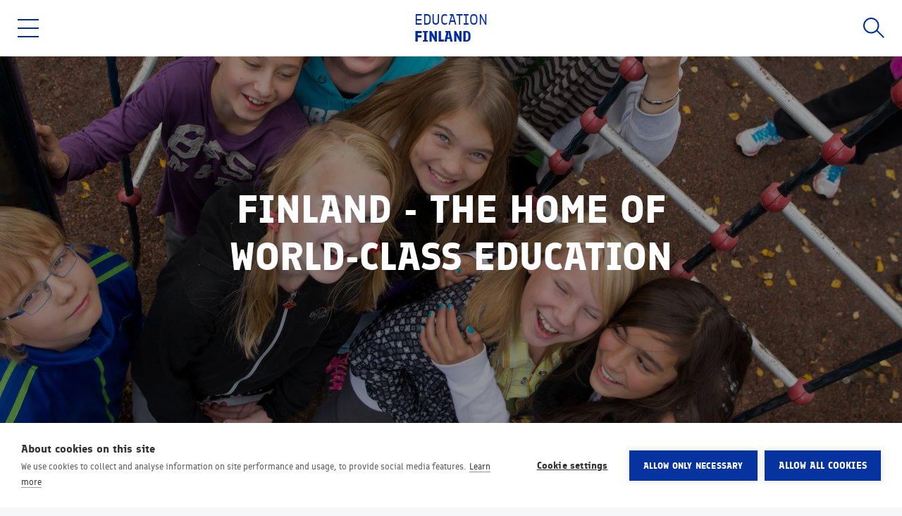

--- FILE ---
content_type: text/html; charset=UTF-8
request_url: https://www.educationfinland.fi/?page=2
body_size: 26888
content:
<!DOCTYPE html>
<html lang="en" dir="ltr" prefix="og: https://ogp.me/ns#">
  <head>
    <script src="https://cookiehub.net/c2/e62aec8e.js"></script>
<meta charset="utf-8" />
<script type="text/javascript">window.dataLayer = window.dataLayer || [];
          function gtag(){dataLayer.push(arguments);}
          gtag('consent', 'default', {'ad_storage': 'denied', 'analytics_storage': 'denied', 'personalization_storage': 'denied', 'functionality_storage': 'denied', 'wait_for_update': 500});
        document.addEventListener("DOMContentLoaded", function(event) {
        var cpm = {};
        window.cookiehub.load(cpm);
      });</script>
<script>var _mtm = window._mtm = window._mtm || [];
_mtm.push({'mtm.startTime': (new Date().getTime()), 'event': 'mtm.Start'});
var d=document, g=d.createElement('script'), s=d.getElementsByTagName('script')[0];
g.async=true; g.src='https://tracking.oph.fi/js/container_35PkIohU.js'; s.parentNode.insertBefore(g,s);</script>
<meta name="description" content="Education Finland is a governmental cluster programme supporting the best education providers in their growth on the international market. We work closely with Finnish ministries, embassies and Business Finland to offer the best opportunities for our member organisations." />
<link rel="canonical" href="https://www.educationfinland.fi/" />
<link rel="shortlink" href="https://www.educationfinland.fi/" />
<meta property="og:site_name" content="Education Finland" />
<meta property="og:url" content="https://www.educationfinland.fi/home" />
<meta property="og:title" content="Home" />
<meta property="og:description" content="Education Finland is a governmental cluster programme supporting the best education providers in their growth on the international market. We work closely with Finnish ministries, embassies and Business Finland to offer the best opportunities for our member organisations." />
<meta property="og:image" content="https://www.educationfinland.fi/sites/default/files/styles/og_image/public/2018-09/Supperi_UM_Koulu_572_258.jpg?itok=U2be4hiX" />
<meta name="Generator" content="Drupal 11 (https://www.drupal.org)" />
<meta name="MobileOptimized" content="width" />
<meta name="HandheldFriendly" content="true" />
<meta name="viewport" content="width=device-width, initial-scale=1.0" />
<link rel="icon" href="/themes/custom/eduexport/favicon.ico" type="image/vnd.microsoft.icon" />

    <title>Home | Education Finland</title>
    <link rel="stylesheet" media="all" href="/sites/default/files/css/css_h0PC24_tfkP6kFxkeLSfKNVzvURBu6oATaP6mC5rtt8.css?delta=0&amp;language=en&amp;theme=eduexport&amp;include=[base64]" />
<link rel="stylesheet" media="all" href="//cdnjs.cloudflare.com/ajax/libs/font-awesome/6.6.0/css/all.min.css" />
<link rel="stylesheet" media="all" href="/sites/default/files/css/css_9gar6W_r87Vu-FECf9S2P29Swi8ozqOVNjnMCMXXYZU.css?delta=2&amp;language=en&amp;theme=eduexport&amp;include=[base64]" />
<link rel="stylesheet" media="all" href="/sites/default/files/css/css_E3c8zojgC0DzGXdOZ2ap6J7fZLjXC-mn7gdoIe3rNS0.css?delta=3&amp;language=en&amp;theme=eduexport&amp;include=[base64]" />

    <script src="/sites/default/files/js/js_Wf4XkjkUT7q6mD0nuJfDVtjiJCBcsohCs55t3T_q93s.js?scope=header&amp;delta=0&amp;language=en&amp;theme=eduexport&amp;include=eJxNyEESgCAIAMAPab4JlSkmAgfR7PddOnTcreDA8KCljAdMUusB68DV1DztrBn4F5Pw7rEXU-Z4AYmjgBQMuJxJzlRtNODt4wvn3SU6"></script>

  </head>
  <body class="path-frontpage page-node-type-landing-page">
    
      <div class="dialog-off-canvas-main-canvas" data-off-canvas-main-canvas>
    <div class="layout-container">

  <header class="header">

    <nav aria-label="Primary" class="header__navigation--primary">

      <a href="#main-content" class="visually-hidden focusable skip-link">Skip to main content</a>

      <div class="region region-button--menu">
        <button
          id="expand-control--header-menu"
          aria-controls="expand-list--header-menu"
          aria-haspopup="listbox"
          aria-expanded="false"
          class="header__button--menu expand-control"
          data-target="body"
          data-class="header-menu--open"
        >
          <span class="header__icon header__icon--menu"><span class="header__icon-menu"></span></span>
          <span class="header__button-text visually-hidden">Main menu</span>
        </button>
      </div>

        <div
    id="expand-list--header-menu"
    aria-labelledby="expand-control--header-menu"
    role="listbox"
    aria-hidden="true"
    class="header-menu header-menu--narrow"
  >
    

<div  id="block-main-menu-narrow" class="header-menu__primary">
  
  

  <h2 class="visually-hidden">Main navigation</h2>

  
    
    
            
    <ul  class="menu menu--level-1">
    
      
      <li  class="menu__item menu__item--level-1 in-active-trail">

        
        <a href="/" class="menu__link menu__link--level-1 in-active-trail" aria-label="Home" data-drupal-link-system-path="&lt;front&gt;">Home</a>

        
      </li>

    
      
      <li  class="menu__item menu__item--level-1">

        
        <a href="/why-finland" class="menu__link menu__link--level-1" aria-label="Why Finland" data-drupal-link-system-path="node/1">Why Finland</a>

        
      </li>

    
      
      <li  class="menu__item menu__item--level-1">

        
        <a href="/what-we-offer" class="menu__link menu__link--level-1" aria-label="What we offer" data-drupal-link-system-path="node/2">What we offer</a>

        
      </li>

    
      
      <li  class="menu__item menu__item--level-1">

        
        <a href="/members" class="menu__link menu__link--level-1" aria-label="Our members" data-drupal-link-system-path="node/8">Our members</a>

        
      </li>

    
      
      <li  class="menu__item menu__item--level-1">

        
        <a href="/about-us" class="menu__link menu__link--level-1" aria-label="About us" data-drupal-link-system-path="node/7">About us</a>

        
      </li>

    
      
      <li  class="menu__item menu__item--level-1">

        
        <a href="/faq" title="Frequently asked questions" class="menu__link menu__link--level-1" aria-label="FAQ" data-drupal-link-system-path="node/227">FAQ</a>

        
      </li>

        </ul>

  


</div>


<div  id="block-secondary-menu-narrow" class="header-menu__secondary">
  
  

  <h2 class="visually-hidden">Secondary navigation</h2>

  
    
    
            
    <ul  class="menu menu--level-1">
    
      
      <li  class="menu__item menu__item--level-1">

        
        <a href="/contact-us" class="menu__link menu__link--level-1" aria-label="Contact us" data-drupal-link-system-path="node/3">Contact us</a>

        
      </li>

    
      
      <li  class="menu__item menu__item--level-1">

        
        <a href="/news-events" class="menu__link menu__link--level-1" aria-label="News &amp; events" data-drupal-link-system-path="node/9">News &amp; events</a>

        
      </li>

        </ul>

  


</div>

  </div>

        <div class="region region-branding">
    <div id="block-sitebranding" class="block block-system block-system-branding-block">
  <a href="/" class="brand-link">
    <span class="visually-hidden">Home</span>
    <span class="top" aria-hidden="true">Education</span>
    <span class="bottom" aria-hidden="true">Finland</span>
  </a>
</div>

  </div>

      <div class="header-menu header-menu--wide">
  

<div  id="block-main-menu-wide" class="header-menu__primary">
  
  

  <h2 class="visually-hidden">Main navigation</h2>

  
    
    
            
    <ul  class="menu menu--level-1">
    
      
      <li  class="menu__item menu__item--level-1 in-active-trail">

        
        <a href="/" class="menu__link menu__link--level-1 in-active-trail" aria-label="Home" data-drupal-link-system-path="&lt;front&gt;">Home</a>

        
      </li>

    
      
      <li  class="menu__item menu__item--level-1">

        
        <a href="/why-finland" class="menu__link menu__link--level-1" aria-label="Why Finland" data-drupal-link-system-path="node/1">Why Finland</a>

        
      </li>

    
      
      <li  class="menu__item menu__item--level-1">

        
        <a href="/what-we-offer" class="menu__link menu__link--level-1" aria-label="What we offer" data-drupal-link-system-path="node/2">What we offer</a>

        
      </li>

    
      
      <li  class="menu__item menu__item--level-1">

        
        <a href="/members" class="menu__link menu__link--level-1" aria-label="Our members" data-drupal-link-system-path="node/8">Our members</a>

        
      </li>

    
      
      <li  class="menu__item menu__item--level-1">

        
        <a href="/about-us" class="menu__link menu__link--level-1" aria-label="About us" data-drupal-link-system-path="node/7">About us</a>

        
      </li>

    
      
      <li  class="menu__item menu__item--level-1">

        
        <a href="/faq" title="Frequently asked questions" class="menu__link menu__link--level-1" aria-label="FAQ" data-drupal-link-system-path="node/227">FAQ</a>

        
      </li>

        </ul>

  


</div>


<div  id="block-secondary-menu-wide" class="header-menu__secondary">
  
  

  <h2 class="visually-hidden">Secondary navigation</h2>

  
    
    
            
    <ul  class="menu menu--level-1">
    
      
      <li  class="menu__item menu__item--level-1">

        
        <a href="/contact-us" class="menu__link menu__link--level-1" aria-label="Contact us" data-drupal-link-system-path="node/3">Contact us</a>

        
      </li>

    
      
      <li  class="menu__item menu__item--level-1">

        
        <a href="/news-events" class="menu__link menu__link--level-1" aria-label="News &amp; events" data-drupal-link-system-path="node/9">News &amp; events</a>

        
      </li>

        </ul>

  


</div>

</div>

      

      <div class="region region-button--search">
        <a href="https://www.educationfinland.fi/search"
          class="header__button--search"
        >
          <span class="header__icon header__icon--search"><span class="header__icon-search"></span></span>
          <span class="header__button-text visually-hidden">Search</span>
        </a>
      </div>

      

    </nav>

    
  </header>

  
  
  
    <div class="region region-messages">
    <div data-drupal-messages-fallback class="hidden"></div>

  </div>


  <main>
    <a id="main-content" tabindex="-1"></a>

                              <aside class="layout-hero hero-background" style="background-image: url(https://www.educationfinland.fi/sites/default/files/styles/hero/public/2018-09/Supperi_UM_Koulu_572_258.jpg?h=9d557d1e&amp;itok=8Ak_Elxb)">
        
  <div class="hero--region">
    
<div class="hero--content-wrapper container container--narrow">
  <div>

<div class="view view-node-field view-id-node_field view-display-id-hero_content js-view-dom-id-0cb47fa8ba452f692b5a45141b17436d1768ce854b3e11bcd0921f95f31d8d6f">
  
    
      
      <div class="view-content">
          <div class="views-row"><strong class="hero--title">Finland - The home of world-class education</strong><p class="hero--copy"> <br />
</p><div class="hero--link"></div></div>

    </div>
  
              </div>
</div>

</div>

  </div>

      </aside>
    
    <div class="layout-content">
        <div class="row region content--region">
    <div id="block-eduexport-content" class="block block-system block-system-main-block">
  
    
      
<article class="node node--type-landing-page node--view-mode-full" aria-labelledby="node-title--4">
  
  

  <div class="block block-eduexport-custom block-page-content-header">
  
    
      

<div class="page-content-header">
  
  
      <span class="visually-hidden">
      <h1 id="node-title--4">Home</h1>
    </span>
  
      

            <div class="field field--name-field-intro field--type-string-long field--label-hidden field__item">Education Finland is a governmental cluster programme supporting the best education providers in their growth on the international market. We work closely with Finnish ministries, embassies and Business Finland to offer the best opportunities for our member organisations.</div>
      
  
      <div id="block-oph-addtoany" class="block block-oph-addtoany">
  
    
      <!-- AddToAny BEGIN -->
<div class="share-widget">
  <div class="a2a_kit a2a_kit_size_32 a2a_default_style">
    <a class="a2a_dd" href="https://www.addtoany.com/share">
      <span class="a2a-icon-wrapper">
        <img src="/themes/custom/eduexport/dist/files/svg/icon-share.svg" alt class="icon--share">
      </span>
      <span>Share</span>
    </a>
  </div>
  <script>
    var a2a_config = a2a_config || {};
    a2a_config.onclick = 1;
    a2a_config.num_services = 10;
    a2a_config.prioritize = [
      'whatsapp', 'facebook', 'linkedin', 'x', 'email',
      'facebook_messenger', 'telegram', 'wechat', 'sina_weibo', 'snapchat'
    ];
    a2a_config.exclude_services = [ 'mastodon', 'hacker_news', 'twitter', ];
  </script>
  <script async defer src="https://static.addtoany.com/menu/page.js"></script>
</div>
<!-- AddToAny END -->

  </div>

  </div>

  </div>


  <div class="node__content">
    

            <div class="clearfix text-formatted field field--name-body field--type-text-with-summary field--label-hidden field__item"><p>Education Finland promotes deep and diverse cooperation among&nbsp;our member organisations, linking them with international partners, and connecting them to new opportunities for business and collaboration.&nbsp;Our members' expertise covers educational and learning products – technologies, programs, applications, digital learning suites and software, educational content and materials – to services such as teacher training, pedagogical and vocational programmes, as well as multi-functional solutions &nbsp;in the physical and digital learning environments.&nbsp;</p><p>Members selected for the programme are given the opportunity to use the label of official membership. The members represent educational institutes on all levels of education and private companies.&nbsp;</p><h2>Education lies at the heart of our society</h2><div class="video-embed-field-provider-youtube video-embed-field-responsive-video">  <div class="cookie-consent-placeholder" data-consent="analytics" data-inverse>
    <div>
      <p> Enable analytics cookies to show the embedded YouTube video.</p>
      <p><a href="#" class="ch2-open-settings-btn">Manage my cookie choices</a></p>
      <p><a href="https://www.youtube.com/watch?v=qutLdYsvIFc" target="_blank">Watch video on YouTube</a></p>
    </div>
  </div>
  <div data-consent="analytics" class="analytics-wrapper">
    <iframe width="854" height="480" frameborder="0" allowfullscreen="allowfullscreen" title="Video" data-consent="analytics"  data-src="https://www.youtube.com/embed/qutLdYsvIFc?autoplay=0&amp;start=0&amp;rel=0&amp;mute=0"></iframe>
  </div>
</div>
<p>In Finland, there is a broad national consensus that Finland’s wellbeing is and will be based on knowledge and expertise. Good results of Finnish education system were not achieved overnight. It has taken decades and many reforms to take the Finnish educational system where it is now. Finland has developed education in a systematic way in a broad cooperation with stakeholders. We happily share the ideas and know-how we have gained in the process and work with you, so that you can benefit from our experiences when developing your education solutions.&nbsp;</p></div>
      

      <div class="field field--name-field-landing-row field--type-entity-reference-revisions field--label-hidden field__items">
              <div class="field__item">

  <div class="manual-liftup-orientation--vertical liftup--no-image paragraph paragraph--type--manual-liftup paragraph--view-mode--default">
          

            <div class="field field--name-field-liftup-title field--type-string field--label-hidden field__item">What we offer</div>
      

            <div class="field field--name-field-liftup-body field--type-string-long field--label-hidden field__item">Education Finland promotes deep and diverse cooperation amongst our member organizations, linking them with international partners, and connecting them to new opportunities for business and collaboration.</div>
      

            <div class="field field--name-field-liftup-link field--type-link field--label-hidden field__item"><a href="/what-we-offer">See our offering</a></div>
      
      </div>
</div>
              <div class="field__item">

  <div class="liftup--no-image paragraph paragraph--type--promo-tiles-with-big-picture paragraph--view-mode--default">
          

            <div class="field field--name-field-tile-for-1 field--type-entity-reference-revisions field--label-hidden field__item">
  
  <div class="liftup--has-image paragraph paragraph--type--image-and-content-tile paragraph--view-mode--big-tile-image">
          

            <div class="field field--name-field-liftup-image field--type-entity-reference field--label-hidden field__item"><div  class="media media--type-image media--view-mode-big-tile">
  
      

  
  
        
    <img alt="" role="presentation" src="/sites/default/files/styles/big_tile_720_x_720_/public/2018-08/ElinaManninen_KEKSI_maakuva_ala-aste-5983_1763_0.jpg?itok=ThZyqgl9" width="1440" height="1440" loading="lazy" class="image-style-big-tile-720-x-720-" />





  </div>
</div>
      

            <div class="field field--name-field-view-list-content field--type-list-string field--label-hidden field__item"><div class="views-element-container">

<div class="view view-list-latest view-id-list_latest view-display-id-member js-view-dom-id-a6290cb7fd0596081e2e80f8c13ea81ed8d7eddc3b7751b5a54700998b078f59">
  
    
      
      <div class="view-content">
          <div class="views-row"><div><div><span class="meta--type">Member</span>
<h3>Finland International Education</h3>
<p>Finland International Education (FINE) brings an Early Childhood Education and Care (ECEC) solution, which combines professional daycare and high-class education. The FINE Pedagogy is based on the…</p></div></div></div>

    </div>
  
                <div class="view-footer" aria-live="polite">
        <a href="/companies">All companies</a>
      </div>
        </div>
</div>
</div>
      
      </div>
</div>
      
      </div>
</div>
              <div class="field__item">

  <div class="liftup--no-image paragraph paragraph--type--promo-tiles paragraph--view-mode--default">
          

      <div class="field field--name-field-tile-for-2 field--type-entity-reference-revisions field--label-hidden field__items">
              <div class="field__item">
  
  <div class="liftup--has-image paragraph paragraph--type--image-and-content-tile paragraph--view-mode--small-tile-image">
          

            <div class="field field--name-field-liftup-image field--type-entity-reference field--label-hidden field__item"><div  class="media media--type-image media--view-mode-small-tile">
  
      

  
  
        
    <img alt="" role="presentation" src="/sites/default/files/styles/small_tile/public/2025-03/_DSC7083.jpg?itok=n_1DFSHC" width="720" height="720" loading="lazy" class="image-style-small-tile" />





  </div>
</div>
      

            <div class="field field--name-field-view-list-content field--type-list-string field--label-hidden field__item"><div class="views-element-container">

<div class="view view-list-latest view-id-list_latest view-display-id-event js-view-dom-id-5470b1fd3c09d6ba3141e2345471163146a10e83e0750cdfddaa1441c9fd025c">
  
    
      
      <div class="view-content">
          <div class="views-row"><div><div><span class="meta--type">Event</span>
<span class="meta--date"><time datetime="2025-11-18T08:00:00Z" class="datetime">18.11.2025</time>
 - <time datetime="2025-11-20T16:00:00Z" class="datetime">20.11.2025</time>
</span>
<h3><a href="/news-events/education-finland-didac-india-2025" hreflang="en">Education Finland at DIDAC India 2025</a></h3>
</div></div></div>

    </div>
  
                <div class="view-footer" aria-live="polite">
        <a href="/news-events">All news &amp; events</a>
      </div>
        </div>
</div>
</div>
      
      </div>
</div>
              <div class="field__item">
  
  <div class="liftup--has-image paragraph paragraph--type--image-and-content-tile paragraph--view-mode--small-tile-image">
          

            <div class="field field--name-field-liftup-image field--type-entity-reference field--label-hidden field__item"><div  class="media media--type-image media--view-mode-small-tile">
  
      

  
  
        
    <img alt="" role="presentation" src="/sites/default/files/styles/small_tile/public/2018-08/ElinaManninen_KEKSI_Maakuva_paivakoti-7573_1784.jpg?itok=K4-AV-qv" width="720" height="720" loading="lazy" class="image-style-small-tile" />





  </div>
</div>
      

            <div class="field field--name-field-view-list-content field--type-list-string field--label-hidden field__item"><div class="views-element-container">

<div class="view view-list-latest view-id-list_latest view-display-id-case_study js-view-dom-id-718f477a93d0544e86a7cb09b701afbed75ae79a1b4364978bdbd4a8a110886a">
  
    
      
  
              </div>
</div>
</div>
      
      </div>
</div>
          </div>
  
      </div>
</div>
              <div class="field__item">

  <div class="manual-liftup-orientation--horizontal liftup--no-image paragraph paragraph--type--manual-liftup paragraph--view-mode--default">
          

            <div class="field field--name-field-liftup-title field--type-string field--label-hidden field__item">Want to study in a Finnish university?</div>
      

            <div class="field field--name-field-liftup-link field--type-link field--label-hidden field__item"><a href="http://studyinfinland.fi/">Visit Studyinfinland.fi</a></div>
      
      </div>
</div>
          </div>
  
  </div>
</article>

  </div>

  </div>

    </div>
  </main>

      <footer>
      
  <div class="footer--region row">
    <div class="container">
      <div class="footer--container">
                  <section><nav aria-labelledby="block-eduexport-footer-menu"  id="block-eduexport-footer" class="block block-menu navigation menu--footer">
      
  <h2 id="block-eduexport-footer-menu">Links</h2>
  

        
    
    
            
    <ul  class="menu menu--level-1">
    
      
      <li  class="menu__item menu__item--level-1">

        
        <a href="/contact-us" class="menu__link menu__link--level-1" aria-label="Contact us" data-drupal-link-system-path="node/3">Contact us</a>

        
      </li>

    
      
      <li  class="menu__item menu__item--level-1">

        
        <a href="https://www.oph.fi/english" title="Website for the Finnish National Agency for Education" class="menu__link menu__link--level-1" aria-label="Finnish National Agency for Education ">Finnish National Agency for Education </a>

        
      </li>

    
      
      <li  class="menu__item menu__item--level-1">

        
        <a href="https://www.oph.fi/fi/education-finland-koulutusviennin-ohjelma" class="menu__link menu__link--level-1" aria-label="Koulutusvientiohjelmasta suomeksi">Koulutusvientiohjelmasta suomeksi</a>

        
      </li>

        </ul>

  


  </nav>
</section>
                          <section>
            <h2>Contact Us</h2>
            <p><a href="mailto:enquiries.educationfinland@oph.fi">enquiries.educationfinland@oph.fi</a></p>
          </section>
                          <section>
            <div id="block-socialmedialinks" class="block-social-media-links block block-social-media-links-block">
  
      <h2>Follow us</h2>
    
      

<ul class="social-media-links--platforms platforms vertical">
      <li>
                    
      <a
        href="https://www.linkedin.com/company/educationfinland"
        aria-label="Follow us on LinkedIn"
         title="LinkedIn" ><span class='fab fa-linkedin fa-in'></span>LinkedIn</a>
    </li>
  </ul>

  </div>

          </section>
                          <section>
            <h2>Education Finland </h2>
            <p>Education Finland is a national education export program, offering Finnish educational know-how and learning solutions globally.</p>
            <h2>Operated by</h2>
            <p>Education Finland is a part of Finnish National Agency for Education.</p>
          </section>
              </div>
    </div>
  </div>

<div class="footer--below row">
  <div class="container">
    <span class="copyright">
      &copy; Education Finland 2026
    </span>
    <a href="/privacy-policy" class="terms">Privacy policy</a>
    <a href="/accessibility" class="terms">Accessibility</a>
    <a href="#" class="ch2-open-settings-btn terms">Cookie settings</a>
    <a
      class="logo--team-finland"
      href="https://www.team-finland.fi/"
      aria-label="Team Finland (link is external)"
      target="_blank">
      <span>Team Finland</span>
    </a>
  </div>
</div>

    </footer>
  
</div>
  </div>

    <script>window.dataLayer = window.dataLayer || []; window.dataLayer.push({"drupalLanguage":"en","drupalCountry":"FI","siteName":"Education Finland","entityCreated":"1533802007","entityLangcode":"en","entityStatus":"1","entityUid":"11","entityVid":"2134","entityType":"node","entityBundle":"landing_page","entityId":"4","entityTitle":"Home","userUid":0});</script>

    <script type="application/json" data-drupal-selector="drupal-settings-json">{"path":{"baseUrl":"\/","pathPrefix":"","currentPath":"node\/4","currentPathIsAdmin":false,"isFront":true,"currentLanguage":"en","currentQuery":{"page":"2"}},"pluralDelimiter":"\u0003","suppressDeprecationErrors":true,"dataLayer":{"defaultLang":"en","languages":{"en":{"id":"en","name":"English","direction":"ltr","weight":0}}},"data":{"extlink":{"extTarget":true,"extTargetAppendNewWindowLabel":"(opens in a new window)","extTargetNoOverride":true,"extNofollow":false,"extTitleNoOverride":false,"extNoreferrer":true,"extFollowNoOverride":false,"extClass":"ext","extLabel":"(link is external)","extImgClass":false,"extSubdomains":true,"extExclude":"","extInclude":"","extCssExclude":"","extCssInclude":"","extCssExplicit":"","extAlert":false,"extAlertText":"This link will take you to an external web site. We are not responsible for their content.","extHideIcons":false,"mailtoClass":"mailto","telClass":"tel","mailtoLabel":"(link sends email)","telLabel":"(link is a phone number)","extUseFontAwesome":true,"extIconPlacement":"append","extPreventOrphan":false,"extFaLinkClasses":"fa fa-external-link","extFaMailtoClasses":"fa fa-envelope-o","extAdditionalLinkClasses":"","extAdditionalMailtoClasses":"","extAdditionalTelClasses":"","extFaTelClasses":"fa fa-phone","whitelistedDomains":[],"extExcludeNoreferrer":""}},"csp":{"nonce":"NMq80vUihc4IzOOzPCc85Q"},"user":{"uid":0,"permissionsHash":"5f9ecf095f805eeddcac83389a3ad630144794198df837317d771bece2ba320b"}}</script>
<script src="/core/assets/vendor/jquery/jquery.min.js?v=4.0.0-rc.1"></script>
<script src="/sites/default/files/js/js_Vhwl-6qdnAP3ZYe05X7Ubji3WHx8UExFqYLqBMf8yn0.js?scope=footer&amp;delta=1&amp;language=en&amp;theme=eduexport&amp;include=eJxNyEESgCAIAMAPab4JlSkmAgfR7PddOnTcreDA8KCljAdMUusB68DV1DztrBn4F5Pw7rEXU-Z4AYmjgBQMuJxJzlRtNODt4wvn3SU6"></script>

  </body>
</html>


--- FILE ---
content_type: image/svg+xml
request_url: https://www.educationfinland.fi/themes/custom/eduexport/dist/files/svg/icon-share.svg
body_size: -200
content:
<svg xmlns="http://www.w3.org/2000/svg" width="8.5" height="8" viewBox="0 0 8.5 8"><defs><style>.cls-1{fill:#fff;}</style></defs><title>icon-share</title><g id="Layer_2" data-name="Layer 2"><g id="Layer_1-2" data-name="Layer 1"><circle class="cls-1" cx="7" cy="1.5" r="1.5"/><circle class="cls-1" cx="7" cy="6.5" r="1.5"/><circle class="cls-1" cx="1.5" cy="4" r="1.5"/><polygon class="cls-1" points="6.79 6.96 0.29 4 6.79 1.04 7.21 1.96 2.71 4 7.21 6.04 6.79 6.96"/></g></g></svg>

--- FILE ---
content_type: image/svg+xml
request_url: https://www.educationfinland.fi/themes/custom/eduexport/dist/files/svg/link-arrow-white.svg
body_size: -166
content:
<svg xmlns="http://www.w3.org/2000/svg" width="25.94" height="44.5" viewBox="0 0 25.94 44.5"><defs><style>.cls-1{fill:none;stroke:#fff;stroke-linecap:round;stroke-width:3.5px;}</style></defs><title>arrow_white</title><g id="Layer_2" data-name="Layer 2"><g id="Layer_1-2" data-name="Layer 1"><polyline class="cls-1" points="1.75 1.75 23.39 22.25 1.75 42.75"/></g></g></svg>

--- FILE ---
content_type: image/svg+xml
request_url: https://www.educationfinland.fi/themes/custom/eduexport/dist/files/svg/teamfinland.svg
body_size: 1016
content:
<svg xmlns="http://www.w3.org/2000/svg" width="131.17" height="52.81" viewBox="0 0 131.17 52.81"><defs><style>.cls-1{fill:#06339f;}</style></defs><title>teamfinland</title><g id="Layer_2" data-name="Layer 2"><g id="Layer_2-2" data-name="Layer 2"><polygon class="cls-1" points="21.22 36.05 21.22 40.24 28.79 40.24 28.79 44.43 21.22 44.43 21.22 52.81 16.43 52.81 16.43 31.86 29.3 31.86 29.3 36.05 21.22 36.05"/><polygon class="cls-1" points="39.8 35.75 39.8 48.92 42.55 48.92 42.55 52.81 32.29 52.81 32.29 48.92 35.04 48.92 35.04 35.75 32.29 35.75 32.29 31.86 42.55 31.86 42.55 35.75 39.8 35.75"/><path class="cls-1" d="M57.22,52.81,50.7,41.32a.26.26,0,0,0-.48.18l.42,2.63v8.68H46.15v-21H50l6.55,11.49a.26.26,0,0,0,.48-.18l-.45-2.63V31.86h4.49v21Z"/><polygon class="cls-1" points="75.89 48.62 75.89 52.81 65.3 52.81 65.3 31.86 70.09 31.86 70.09 48.62 75.89 48.62"/><path class="cls-1" d="M83.76,48l-1,4.85H78l4.13-17.06H79.93V31.86h9.73l5.09,21H90L89,48Zm3.09-10-.21-1.89a.27.27,0,1,0-.54,0l-.21,1.89L84.6,44.07h3.56Z"/><path class="cls-1" d="M108.51,52.81,102,41.32a.26.26,0,0,0-.48.18l.42,2.63v8.68H97.44v-21h3.89l6.56,11.49a.25.25,0,0,0,.47-.18l-.44-2.63V31.86h4.49v21Z"/><path class="cls-1" d="M122.7,31.86c5.21,0,8,2.66,8.32,6.88.09,1.08.15,2.43.15,3.6s-.06,2.51-.15,3.59c-.33,4.22-3.11,6.88-8.32,6.88h-6.11v-21Zm-1.32,17.06h1.32a3.64,3.64,0,0,0,3.92-3.62,25.77,25.77,0,0,0,.12-3,26.11,26.11,0,0,0-.12-3,3.63,3.63,0,0,0-3.92-3.62h-1.32Z"/><path class="cls-1" d="M33.13,22.63c-.74-1.2,1.08-4.66,3.89-6.3a.12.12,0,0,1,.18.11,10.05,10.05,0,0,1-1.61,4.76c-1.32,1.62-2.16,1.9-2.46,1.43M22.34,20.89c.77-1.72,2.48-3.93,4.31-4.4a.12.12,0,0,1,.16.12,5.9,5.9,0,0,1-1.47,2.76,4.47,4.47,0,0,1-2.87,1.69.13.13,0,0,1-.13-.17m44-4.41c-.54.35-3.57,2.25-5,3.05s-5.1,2.72-6,2.18-.22-3.89.07-4.86c.09-.29-1.17-1.3-1.37-1.06-1.17,1.42-2.65,3-3.93,4.68a.12.12,0,0,1-.22-.09,13.89,13.89,0,0,1,.89-3.51c.11-.29-1.22-1.27-1.37-1.07a55.82,55.82,0,0,1-3.51,4.5c-.08.09-.24,0-.21-.09.42-1.3,1.2-3.49,1.69-4.91C47.5,15,46.14,14,46,14.23a17.6,17.6,0,0,1-.86,1.68c-1.45,2.35-4.22,5.67-5.69,5.76a.59.59,0,0,1-.6-.51A39.29,39.29,0,0,1,38.77,17c0-.19-.65-.71-1.05-.93,0,0,0-.07,0-.08a6.24,6.24,0,0,1,.78-.3l.41-.11s.14-.05,0-.19a3.2,3.2,0,0,0-1.08-.88.4.4,0,0,0-.3-.05,4.56,4.56,0,0,0-1.41.54h0l0,0a9,9,0,0,0-3.4,3.2,12.05,12.05,0,0,0-.64,1.12l0,0c-.47.5-.83.89-1.84,1.94-2.35,2.42-4.57,3.76-6.86,3.69-1.61-.05-1.67-1.76-1.35-3a.08.08,0,0,1,.13-.05.56.56,0,0,0,.13.07c3.18,1.13,8.3-4.23,4.65-6.4-1.46-.86-3.21.68-4.21,1.74-1.46,1.55-2.82,4-2,6.13,1.22,3.16,4.29,3,6.71,1.36a28.48,28.48,0,0,0,3.81-3.22.12.12,0,0,1,.2.08,2,2,0,0,0,.36,1.11c1.75,2.38,3.68.35,5.1-2a.12.12,0,0,1,.22,0,2.55,2.55,0,0,0,.52,1,2.26,2.26,0,0,0,2.32.94c1.22-.37,3.62-3.43,4.38-4.43a.1.1,0,0,1,.17.08,14.37,14.37,0,0,0-.6,2.91c0,.26,1.11,1.2,1.37,1,1-.71,2.55-3.28,3.19-4.21a.09.09,0,0,1,.16.08c0,.34-.54,2.61-.56,3s1.17,1.22,1.37,1c1.41-1.39,2.21-2.52,3.59-3.77a.12.12,0,0,1,.2.11C53,19.54,53,21.31,54,22.12s3,.41,4.7-.42a67.56,67.56,0,0,0,8-4.81c.07-.05.08-.13,0-.23s-.2-.3-.39-.18"/><path class="cls-1" d="M69.7,3.7A154.77,154.77,0,0,0,21,10.38s0,0,0,0c1.57-3.84,2.17-5.18,3.85-9C25,.94,23.18-.15,23.1,0c-2,4.52-2.92,6.6-4.75,11.2l0,0A135.71,135.71,0,0,0,0,18.78s0,0,0,.06c.11.29,1.16,1.68,1.58,1.46a149.79,149.79,0,0,1,15.85-6.86s0,0,0,0a113.76,113.76,0,0,0-5.75,19.45c-.1.56,1.73,1.37,1.73,1.35a118.28,118.28,0,0,1,6.64-21.75l.05,0C36.15,7.06,53,3.92,70,4.27a.16.16,0,0,0,.13-.14c0-.33.05-.42-.4-.43"/></g></g></svg>

--- FILE ---
content_type: image/svg+xml
request_url: https://www.educationfinland.fi/themes/custom/eduexport/dist/files/svg/link-arrow-blue.svg
body_size: -274
content:
<svg xmlns="http://www.w3.org/2000/svg" width="25.94" height="44.5" viewBox="0 0 25.94 44.5"><defs><style>.cls-1{fill:none;stroke:#06339f;stroke-linecap:round;stroke-width:3.5px;}</style></defs><title>arrow_blue</title><g id="Layer_2" data-name="Layer 2"><g id="Layer_1-2" data-name="Layer 1"><polyline class="cls-1" points="1.75 1.75 23.39 22.25 1.75 42.75"/></g></g></svg>